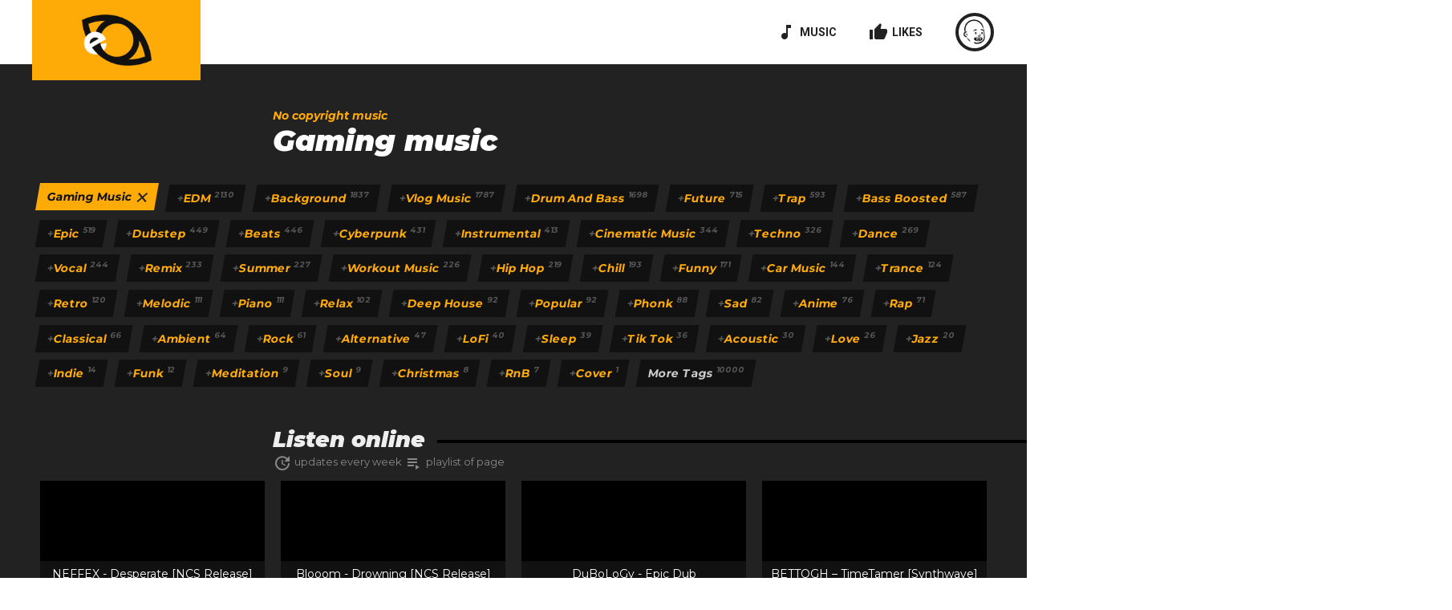

--- FILE ---
content_type: text/html; charset=utf-8
request_url: https://eproves.com/gaming-no-copyright-music/
body_size: 10154
content:
<!DOCTYPE html>
<html lang="en">
<head itemscope itemtype="http://schema.org/WPHeader">
    <meta charset="utf-8" />
    <meta name="viewport" content="width=device-width, initial-scale=1.0, maximum-scale=1.0, user-scalable=no">
    
    <title itemprop="headline">Gaming music No Copyright &#x2B; 2909 Songs For Video 2026 &#x1F3B5;</title>
    <meta itemprop="description" name="description" content="2909 songs for free of the ganre &quot;Gaming music&quot; for videos on YouTube. Also you can download music from Top  best no copyright music">
    <meta itemprop="keywords" name="keywords" content="check music for copyright, copyright songs, find out music license, youtube music license, songs for videos on youtube">
    <meta property="og:title" content="Gaming music No Copyright &#x2B; 2909 Songs For Video 2026 &#x1F3B5;" />
    <meta property="og:type" content="website" />
    <meta property="og:description" content="2909 songs for free of the ganre &quot;Gaming music&quot; for videos on YouTube. Also you can download music from Top  best no copyright music" />
    <meta property="og:url" content="https://eproves.com/gaming-no-copyright-music/" />
    <meta property="og:image" content="https://eproves.com/images/blog/preview/no_copyright_music.jpg" />
<link rel="canonical" href="https://eproves.com/gaming-no-copyright-music/" />
<link rel="alternate" hreflang="x-default" href="https://eproves.com/gaming-no-copyright-music/" />
<link rel="alternate" hreflang="en" href="https://eproves.com/gaming-no-copyright-music/" />
<link rel="alternate" hreflang="ru" href="https://eproves.com/ru/gaming-no-copyright-music/" />
<link rel="alternate" hreflang="uk" href="https://eproves.com/uk/gaming-no-copyright-music/" />
    <link rel="stylesheet" type="text/css" href="/styles/style.css?v=28">    

    <link rel="preload" as="image" href="/images/icons/logotype.webp" />
    <link rel="preload" as="image" href="/images/icons/preloader_image.png" />    
    <!-- Global site tag (gtag.js) - Google Analytics -->
    <script async src="https://www.googletagmanager.com/gtag/js?id=G-K4HVC6P0YT"></script>
    <script>
        window.dataLayer = window.dataLayer || [];
        function gtag() { dataLayer.push(arguments); }
        gtag('js', new Date());

        gtag('config', 'G-K4HVC6P0YT');
    </script>
    <!---->
    <script src="https://ajax.googleapis.com/ajax/libs/jquery/3.6.0/jquery.min.js"></script>
</head>
<body>
    <div class="preloader">
        <div class="preloader__wrap">
            <img src="/images/icons/preloader_image.png" class="preloader__image" alt="eProves launching">
            <div class="preloader__progressbar"></div>
            <div class="preloader__background"></div>
        </div>
    </div>
    <header id="header" style="position: fixed; top: 0; left: 0; right: 0">
        <div class="header__box wrap">
            <a class="header__logo" href="/">
                <img src="/images/icons/logotype.webp" alt="check music for copyright" />
            </a>
<nav class="header__nav">
    <div class="nav__user">
        <a href="/no-copyright-music/" class="menu__link">
            <span class="material-icons">music_note</span> MUSIC
        </a>
            <a href="/studio/likes/" class="menu__link">
                <span class="material-icons">thumb_up</span> LIKES
            </a>
        <a href="/login/getemailkey/" class="progress__circle menu__nav_character user__unlogged" data-current="0" data-limit="4">
            <div class="circle circle__left"></div>
            <div class="circle circle__right"></div>
        </a>
    </div>
</nav>        </div>
    </header>
    <main>
    <div class="music-content dark-theme">
        <div class="music-content__box wrap" itemscope itemtype="https://schema.org/MusicPlaylist">
            <div class="content-wrap">
                    <ul class="breadcrumbs" itemscope itemtype="https://schema.org/BreadcrumbList">
                            <li itemprop="itemListElement" itemscope itemtype="https://schema.org/ListItem">
                                <a href="/no-copyright-music/" itemscope itemtype="https://schema.org/WebPage" itemprop="item" itemid="/no-copyright-music/">
                                    <span itemprop="name">No copyright music</span>
                                </a>
                                <meta itemprop="position" content="1" />
                            </li>
                    </ul>
                <h1 itemprop="name">
                    Gaming music
                </h1>
                <meta itemprop="numTracks" content="40" />
            </div>
            <ul id="Tags" class="tags__list">
        <li class="tags__list_item current__item"><a href="/no-copyright-music/">Gaming Music</a></li>
            <li class="tags__list_item open--tags"><a href="#Tags">SHOW TAGS</a></li>
                <li class="tags__list_item tags__plus"><a href="/gaming-no-copyright-music/edm/">EDM <span class="tags__item_count">2130</span></a></li>
                <li class="tags__list_item tags__plus"><a href="/gaming-no-copyright-music/background/">Background <span class="tags__item_count">1837</span></a></li>
                <li class="tags__list_item tags__plus"><a href="/gaming-no-copyright-music/vlog/">Vlog Music <span class="tags__item_count">1787</span></a></li>
                <li class="tags__list_item tags__plus"><a href="/gaming-no-copyright-music/drum-and-bass/">Drum and Bass <span class="tags__item_count">1698</span></a></li>
                <li class="tags__list_item tags__plus"><a href="/gaming-no-copyright-music/future/">Future <span class="tags__item_count">715</span></a></li>
                <li class="tags__list_item tags__plus"><a href="/gaming-no-copyright-music/trap/">Trap <span class="tags__item_count">593</span></a></li>
                <li class="tags__list_item tags__plus"><a href="/gaming-no-copyright-music/bass/">Bass Boosted <span class="tags__item_count">587</span></a></li>
                <li class="tags__list_item tags__plus"><a href="/gaming-no-copyright-music/epic/">Epic <span class="tags__item_count">519</span></a></li>
                <li class="tags__list_item tags__plus"><a href="/gaming-no-copyright-music/dubstep/">Dubstep <span class="tags__item_count">449</span></a></li>
                <li class="tags__list_item tags__plus"><a href="/gaming-no-copyright-music/beats/">Beats <span class="tags__item_count">446</span></a></li>
                <li class="tags__list_item tags__plus"><a href="/gaming-no-copyright-music/cyberpunk/">Cyberpunk <span class="tags__item_count">431</span></a></li>
                <li class="tags__list_item tags__plus"><a href="/gaming-no-copyright-music/instrumental/">Instrumental <span class="tags__item_count">413</span></a></li>
                <li class="tags__list_item tags__plus"><a href="/gaming-no-copyright-music/cinematic/">Cinematic Music <span class="tags__item_count">344</span></a></li>
                <li class="tags__list_item tags__plus"><a href="/gaming-no-copyright-music/techno/">Techno <span class="tags__item_count">326</span></a></li>
                <li class="tags__list_item tags__plus"><a href="/gaming-no-copyright-music/dance/">Dance <span class="tags__item_count">269</span></a></li>
                <li class="tags__list_item tags__plus"><a href="/gaming-no-copyright-music/vocal/">Vocal <span class="tags__item_count">244</span></a></li>
                <li class="tags__list_item tags__plus"><a href="/gaming-no-copyright-music/remix/">Remix <span class="tags__item_count">233</span></a></li>
                <li class="tags__list_item tags__plus"><a href="/gaming-no-copyright-music/summer/">Summer <span class="tags__item_count">227</span></a></li>
                <li class="tags__list_item tags__plus"><a href="/gaming-no-copyright-music/workout/">Workout Music <span class="tags__item_count">226</span></a></li>
                <li class="tags__list_item tags__plus"><a href="/gaming-no-copyright-music/hip-hop/">Hip Hop <span class="tags__item_count">219</span></a></li>
                <li class="tags__list_item tags__plus"><a href="/gaming-no-copyright-music/chill/">Chill <span class="tags__item_count">193</span></a></li>
                <li class="tags__list_item tags__plus"><a href="/gaming-no-copyright-music/funny/">Funny <span class="tags__item_count">171</span></a></li>
                <li class="tags__list_item tags__plus"><a href="/gaming-no-copyright-music/car/">Car Music <span class="tags__item_count">144</span></a></li>
                <li class="tags__list_item tags__plus"><a href="/gaming-no-copyright-music/trance/">Trance <span class="tags__item_count">124</span></a></li>
                <li class="tags__list_item tags__plus"><a href="/gaming-no-copyright-music/retro/">Retro <span class="tags__item_count">120</span></a></li>
                <li class="tags__list_item tags__plus"><a href="/gaming-no-copyright-music/melodic/">Melodic <span class="tags__item_count">111</span></a></li>
                <li class="tags__list_item tags__plus"><a href="/gaming-no-copyright-music/piano/">Piano <span class="tags__item_count">111</span></a></li>
                <li class="tags__list_item tags__plus"><a href="/gaming-no-copyright-music/relax/">Relax <span class="tags__item_count">102</span></a></li>
                <li class="tags__list_item tags__plus"><a href="/gaming-no-copyright-music/house/">Deep House <span class="tags__item_count">92</span></a></li>
                <li class="tags__list_item tags__plus"><a href="/gaming-no-copyright-music/pop/">Popular <span class="tags__item_count">92</span></a></li>
                <li class="tags__list_item tags__plus"><a href="/gaming-no-copyright-music/phonk/">Phonk <span class="tags__item_count">88</span></a></li>
                <li class="tags__list_item tags__plus"><a href="/gaming-no-copyright-music/sad/">Sad <span class="tags__item_count">82</span></a></li>
                <li class="tags__list_item tags__plus"><a href="/gaming-no-copyright-music/anime/">Anime <span class="tags__item_count">76</span></a></li>
                <li class="tags__list_item tags__plus"><a href="/gaming-no-copyright-music/rap/">Rap <span class="tags__item_count">71</span></a></li>
                <li class="tags__list_item tags__plus"><a href="/gaming-no-copyright-music/classical/">Classical <span class="tags__item_count">66</span></a></li>
                <li class="tags__list_item tags__plus"><a href="/gaming-no-copyright-music/ambient/">Ambient <span class="tags__item_count">64</span></a></li>
                <li class="tags__list_item tags__plus"><a href="/gaming-no-copyright-music/rock/">Rock <span class="tags__item_count">61</span></a></li>
                <li class="tags__list_item tags__plus"><a href="/gaming-no-copyright-music/alternative/">Alternative <span class="tags__item_count">47</span></a></li>
                <li class="tags__list_item tags__plus"><a href="/gaming-no-copyright-music/lofi/">LoFi <span class="tags__item_count">40</span></a></li>
                <li class="tags__list_item tags__plus"><a href="/gaming-no-copyright-music/sleep/">Sleep <span class="tags__item_count">39</span></a></li>
                <li class="tags__list_item tags__plus"><a href="/gaming-no-copyright-music/tik-tok/">Tik Tok <span class="tags__item_count">36</span></a></li>
                <li class="tags__list_item tags__plus"><a href="/gaming-no-copyright-music/acoustic/">Acoustic <span class="tags__item_count">30</span></a></li>
                <li class="tags__list_item tags__plus"><a href="/gaming-no-copyright-music/love/">Love <span class="tags__item_count">26</span></a></li>
                <li class="tags__list_item tags__plus"><a href="/gaming-no-copyright-music/jazz/">Jazz <span class="tags__item_count">20</span></a></li>
                <li class="tags__list_item tags__plus"><a href="/gaming-no-copyright-music/indie/">Indie <span class="tags__item_count">14</span></a></li>
                <li class="tags__list_item tags__plus"><a href="/gaming-no-copyright-music/funk/">Funk <span class="tags__item_count">12</span></a></li>
                <li class="tags__list_item tags__plus"><a href="/gaming-no-copyright-music/meditation/">Meditation <span class="tags__item_count">9</span></a></li>
                <li class="tags__list_item tags__plus"><a href="/gaming-no-copyright-music/soul/">Soul <span class="tags__item_count">9</span></a></li>
                <li class="tags__list_item tags__plus"><a href="/gaming-no-copyright-music/christmas/">Christmas <span class="tags__item_count">8</span></a></li>
                <li class="tags__list_item tags__plus"><a href="/gaming-no-copyright-music/rnb/">RnB <span class="tags__item_count">7</span></a></li>
                <li class="tags__list_item tags__plus"><a href="/gaming-no-copyright-music/cover/">Cover <span class="tags__item_count">1</span></a></li>
        <li class="tags__list_item scroll-to-all-tags"><a href="#AllTags">More tags <span class="tags__item_count">10000</span></a></li>
</ul>

<div class="content-wrap">
    <h2><span class="caption">Listen online</span></h2>
    <span class="update__list">
        <span class="material-icons">update</span>
        <time class="update__list_time" itemprop="dateModified" content="2024-04-07" datetime="2024-04-07">updates every week</time>
    </span>
    <span class="update__list">
        <span class="material-icons">playlist_play</span>
        <span class="update__list_time">playlist of page</span>
    </span>
</div>
<div class="music__list response__content">
            <div class="music__list_item" data-youtube-id="zRJ3phS3krU" itemprop="track" itemscope itemtype="https://schema.org/MusicRecording">
                <div class="background-image-fit">
                        <span class="replace-to-image" data-src="https://img.youtube.com/vi/zRJ3phS3krU/mq3.jpg" data-alt=""></span>
                </div>
                <span class="music__name" itemprop="name">NEFFEX - Desperate [NCS Release]</span>
            </div>
            <div class="music__list_item" data-youtube-id="BE3kh6sM7-s" itemprop="track" itemscope itemtype="https://schema.org/MusicRecording">
                <div class="background-image-fit">
                        <span class="replace-to-image" data-src="https://img.youtube.com/vi/BE3kh6sM7-s/mq3.jpg" data-alt=""></span>
                </div>
                <span class="music__name" itemprop="name">Blooom - Drowning [NCS Release]</span>
            </div>
            <div class="music__list_item" data-youtube-id="wYyRMpEVceU" itemprop="track" itemscope itemtype="https://schema.org/MusicRecording">
                <div class="background-image-fit">
                        <span class="replace-to-image" data-src="https://img.youtube.com/vi/wYyRMpEVceU/mq3.jpg" data-alt=""></span>
                </div>
                <span class="music__name" itemprop="name">DuBoLoGy - Epic Dub</span>
            </div>
            <div class="music__list_item" data-youtube-id="Excqr6x212Q" itemprop="track" itemscope itemtype="https://schema.org/MusicRecording">
                <div class="background-image-fit">
                        <span class="replace-to-image" data-src="https://img.youtube.com/vi/Excqr6x212Q/mq3.jpg" data-alt=""></span>
                </div>
                <span class="music__name" itemprop="name">BETTOGH &#x2013; TimeTamer [Synthwave] &#x1F3B5; from Royalty Free Planet&#x2122;</span>
            </div>
            <div class="music__list_item" data-youtube-id="0Fmz2xywfTk" itemprop="track" itemscope itemtype="https://schema.org/MusicRecording">
                <div class="background-image-fit">
                        <span class="replace-to-image" data-src="https://img.youtube.com/vi/0Fmz2xywfTk/mq3.jpg" data-alt=""></span>
                </div>
                <span class="music__name" itemprop="name">XXXTENTACION - Close To The Heart | Remix by Liam (without Eminem Verse)</span>
            </div>
            <div class="music__list_item" data-youtube-id="8CVQEBDJGeA" itemprop="track" itemscope itemtype="https://schema.org/MusicRecording">
                <div class="background-image-fit">
                        <span class="replace-to-image" data-src="https://img.youtube.com/vi/8CVQEBDJGeA/mq3.jpg" data-alt=""></span>
                </div>
                <span class="music__name" itemprop="name">Cinematic Inspirational Epic by Alex-Productions [No Copyright Music] Last Hero</span>
            </div>
            <div class="music__list_item" data-youtube-id="GqZCITiwcPI" itemprop="track" itemscope itemtype="https://schema.org/MusicRecording">
                <div class="background-image-fit">
                        <span class="replace-to-image" data-src="https://img.youtube.com/vi/GqZCITiwcPI/mq3.jpg" data-alt=""></span>
                </div>
                <span class="music__name" itemprop="name">Majeeed - Smile For Me [Vanboii MoombahChill ReMix]&#x1F1FB;&#x1F1FA;</span>
            </div>
            <div class="music__list_item" data-youtube-id="vTAgCmGHXK4" itemprop="track" itemscope itemtype="https://schema.org/MusicRecording">
                <div class="background-image-fit">
                        <img src="https://img.youtube.com/vi/vTAgCmGHXK4/mqdefault.jpg" alt="1" />
                </div>
                <span class="music__name" itemprop="name">Sport Hard Dark Trap Beat by Infraction [No Copyright Music] / Sabbat Beat</span>
            </div>
            <div class="music__list_item" data-youtube-id="1c6sMs50Law" itemprop="track" itemscope itemtype="https://schema.org/MusicRecording">
                <div class="background-image-fit">
                        <span class="replace-to-image" data-src="https://img.youtube.com/vi/1c6sMs50Law/mq3.jpg" data-alt=""></span>
                </div>
                <span class="music__name" itemprop="name">SIIK &amp;amp; JJL - Like That [Arcade Release]</span>
            </div>
            <div class="music__list_item" data-youtube-id="q_3bwwbMdh8" itemprop="track" itemscope itemtype="https://schema.org/MusicRecording">
                <div class="background-image-fit">
                        <span class="replace-to-image" data-src="https://img.youtube.com/vi/q_3bwwbMdh8/mq3.jpg" data-alt=""></span>
                </div>
                <span class="music__name" itemprop="name">TranceCrafter - Hope Will Come Again</span>
            </div>
            <div class="music__list_item" data-youtube-id="41kkDq3vNR8" itemprop="track" itemscope itemtype="https://schema.org/MusicRecording">
                <div class="background-image-fit">
                        <span class="replace-to-image" data-src="https://img.youtube.com/vi/41kkDq3vNR8/mq3.jpg" data-alt=""></span>
                </div>
                <span class="music__name" itemprop="name">&#x26A0;&#xFE0F;&#x203C;&#xFE0F; Love Tonight &#x203C;&#xFE0F;&#x26A0;&#xFE0F; (Remix) [No Copyright Music]</span>
            </div>
            <div class="music__list_item" data-youtube-id="1FlU68RSWGI" itemprop="track" itemscope itemtype="https://schema.org/MusicRecording">
                <div class="background-image-fit">
                        <span class="replace-to-image" data-src="https://img.youtube.com/vi/1FlU68RSWGI/mq3.jpg" data-alt=""></span>
                </div>
                <span class="music__name" itemprop="name">Slowboy, Riz&#xF3; &amp;amp; N&#xD8;CTRIS - Sold Dreams | Phonk | NCS - Copyright Free Music</span>
            </div>
            <div class="music__list_item" data-youtube-id="ln3k6NOLcJs" itemprop="track" itemscope itemtype="https://schema.org/MusicRecording">
                <div class="background-image-fit">
                        <span class="replace-to-image" data-src="https://img.youtube.com/vi/ln3k6NOLcJs/mq3.jpg" data-alt=""></span>
                </div>
                <span class="music__name" itemprop="name">&#x1F525; Dark Celtic Soundtrack (Royalty Free Music) - &amp;quot;BALEFIRE&amp;quot; by Scott Buckley &#x1F1E6;&#x1F1FA;&#x1F1F8;&#x1F1EA;</span>
            </div>
            <div class="music__list_item" data-youtube-id="pyGaRxOyhcs" itemprop="track" itemscope itemtype="https://schema.org/MusicRecording">
                <div class="background-image-fit">
                        <span class="replace-to-image" data-src="https://img.youtube.com/vi/pyGaRxOyhcs/mq3.jpg" data-alt=""></span>
                </div>
                <span class="music__name" itemprop="name">Diamond Eyes - Devil | Dance Rock | NCS - Copyright Free Music</span>
            </div>
            <div class="music__list_item" data-youtube-id="HGK10q4YYVA" itemprop="track" itemscope itemtype="https://schema.org/MusicRecording">
                <div class="background-image-fit">
                        <span class="replace-to-image" data-src="https://img.youtube.com/vi/HGK10q4YYVA/mq3.jpg" data-alt=""></span>
                </div>
                <span class="music__name" itemprop="name">Sport Trap Aggressive by Infraction, OddVision [No Copyright Music] / Arcade</span>
            </div>
            <div class="music__list_item" data-youtube-id="zoGjp4aeeSc" itemprop="track" itemscope itemtype="https://schema.org/MusicRecording">
                <div class="background-image-fit">
                        <img src="https://img.youtube.com/vi/zoGjp4aeeSc/mqdefault.jpg" alt="1" />
                </div>
                <span class="music__name" itemprop="name">[FREE] Dark Techno / EBM / Industrial Type Beat &amp;#39;JAHI&amp;#39; | Background Music</span>
            </div>
            <div class="music__list_item" data-youtube-id="nVzo-IJP2lc" itemprop="track" itemscope itemtype="https://schema.org/MusicRecording">
                <div class="background-image-fit">
                        <span class="replace-to-image" data-src="https://img.youtube.com/vi/nVzo-IJP2lc/mq3.jpg" data-alt=""></span>
                </div>
                <span class="music__name" itemprop="name">PLVTO - Are You With Me [NCS Release]</span>
            </div>
            <div class="music__list_item" data-youtube-id="D1SAQ3k_AS0" itemprop="track" itemscope itemtype="https://schema.org/MusicRecording">
                <div class="background-image-fit">
                        <span class="replace-to-image" data-src="https://img.youtube.com/vi/D1SAQ3k_AS0/mq3.jpg" data-alt=""></span>
                </div>
                <span class="music__name" itemprop="name">Brazilian Phonk Funk by Infraction, Emerel Gray [No Copyright Music] / 30 Seconds</span>
            </div>
            <div class="music__list_item" data-youtube-id="HZuy4Wl-oh0" itemprop="track" itemscope itemtype="https://schema.org/MusicRecording">
                <div class="background-image-fit">
                        <span class="replace-to-image" data-src="https://img.youtube.com/vi/HZuy4Wl-oh0/mq3.jpg" data-alt=""></span>
                </div>
                <span class="music__name" itemprop="name">&#x1F548; Celtic &amp;amp; Folk (Royalty Free Music) - &amp;quot;A WALTZ IN PORT RIGH&amp;quot; by WombatNoisesAudio</span>
            </div>
            <div class="music__list_item" data-youtube-id="GWyUO4EPA7M" itemprop="track" itemscope itemtype="https://schema.org/MusicRecording">
                <div class="background-image-fit">
                        <span class="replace-to-image" data-src="https://img.youtube.com/vi/GWyUO4EPA7M/mq3.jpg" data-alt=""></span>
                </div>
                <span class="music__name" itemprop="name">&#x1F548; Celtic (Royalty Free Music) - &amp;quot;CELTIC SOUL&amp;quot; by @SolasComposer &#x1F1E6;&#x1F1FA;</span>
            </div>
            <div class="music__list_item" data-youtube-id="csE4exmb2Fo" itemprop="track" itemscope itemtype="https://schema.org/MusicRecording">
                <div class="background-image-fit">
                        <span class="replace-to-image" data-src="https://img.youtube.com/vi/csE4exmb2Fo/mq3.jpg" data-alt=""></span>
                </div>
                <span class="music__name" itemprop="name">Sport Hard Trap Beat by Infraction [No Copyright Music] / I Get Down</span>
            </div>
            <div class="music__list_item" data-youtube-id="sJcGo5pIoSA" itemprop="track" itemscope itemtype="https://schema.org/MusicRecording">
                <div class="background-image-fit">
                        <span class="replace-to-image" data-src="https://img.youtube.com/vi/sJcGo5pIoSA/mq3.jpg" data-alt=""></span>
                </div>
                <span class="music__name" itemprop="name">WATEVA - Madness (feat. m els) [NCS Release]</span>
            </div>
            <div class="music__list_item" data-youtube-id="LWnB-OCMJws" itemprop="track" itemscope itemtype="https://schema.org/MusicRecording">
                <div class="background-image-fit">
                        <span class="replace-to-image" data-src="https://img.youtube.com/vi/LWnB-OCMJws/mq3.jpg" data-alt=""></span>
                </div>
                <span class="music__name" itemprop="name">&#x26A0;&#xFE0F;&#x203C;&#xFE0F; EPIC MUSIC // Enemy &#x203C;&#xFE0F;&#x26A0;&#xFE0F; [No Copyright Music]</span>
            </div>
            <div class="music__list_item" data-youtube-id="39cF47Jw3XM" itemprop="track" itemscope itemtype="https://schema.org/MusicRecording">
                <div class="background-image-fit">
                        <img src="https://img.youtube.com/vi/39cF47Jw3XM/mqdefault.jpg" alt="1" />
                </div>
                <span class="music__name" itemprop="name">Brazilian Phonk by Infraction, Alexi Action [No Copyright Music] / Salada De Fruita</span>
            </div>
            <div class="music__list_item" data-youtube-id="gq00XVbsE_o" itemprop="track" itemscope itemtype="https://schema.org/MusicRecording">
                <div class="background-image-fit">
                        <span class="replace-to-image" data-src="https://img.youtube.com/vi/gq00XVbsE_o/mq3.jpg" data-alt=""></span>
                </div>
                <span class="music__name" itemprop="name">Phonk Car Racing by Alexi Action, Infraction [No Copyright Music] / Witch&amp;#39;s Whispers</span>
            </div>
            <div class="music__list_item" data-youtube-id="z0XCdq0hKNw" itemprop="track" itemscope itemtype="https://schema.org/MusicRecording">
                <div class="background-image-fit">
                        <span class="replace-to-image" data-src="https://img.youtube.com/vi/z0XCdq0hKNw/mq3.jpg" data-alt=""></span>
                </div>
                <span class="music__name" itemprop="name">Crazy Drift Phonk (No Copyright Music) by MokkaMusic / Turbocharged Drift</span>
            </div>
            <div class="music__list_item" data-youtube-id="AFG5fm4lnpw" itemprop="track" itemscope itemtype="https://schema.org/MusicRecording">
                <div class="background-image-fit">
                        <span class="replace-to-image" data-src="https://img.youtube.com/vi/AFG5fm4lnpw/mq3.jpg" data-alt=""></span>
                </div>
                <span class="music__name" itemprop="name">Phonk Racing Sigma by Infraction, Alexi Action [No Copyright Music] / You Can Do This</span>
            </div>
            <div class="music__list_item" data-youtube-id="ifjwAHQtsi8" itemprop="track" itemscope itemtype="https://schema.org/MusicRecording">
                <div class="background-image-fit">
                        <span class="replace-to-image" data-src="https://img.youtube.com/vi/ifjwAHQtsi8/mq3.jpg" data-alt=""></span>
                </div>
                <span class="music__name" itemprop="name">Poylow &amp;amp; Mandrazo - Loneliness (feat. Barmuda) [NCS Release]</span>
            </div>
            <div class="music__list_item" data-youtube-id="lF-u3LwLnKM" itemprop="track" itemscope itemtype="https://schema.org/MusicRecording">
                <div class="background-image-fit">
                        <span class="replace-to-image" data-src="https://img.youtube.com/vi/lF-u3LwLnKM/mq3.jpg" data-alt=""></span>
                </div>
                <span class="music__name" itemprop="name">Cyberpunk Energetic Gaming by Infraction [No Copyright Music] / A.I.</span>
            </div>
            <div class="music__list_item" data-youtube-id="2oGuR7zcO5k" itemprop="track" itemscope itemtype="https://schema.org/MusicRecording">
                <div class="background-image-fit">
                        <span class="replace-to-image" data-src="https://img.youtube.com/vi/2oGuR7zcO5k/mq3.jpg" data-alt=""></span>
                </div>
                <span class="music__name" itemprop="name">c152 - PHONK DXNCE (No Copyright Music)</span>
            </div>
            <div class="music__list_item" data-youtube-id="A6FDhNmeOUg" itemprop="track" itemscope itemtype="https://schema.org/MusicRecording">
                <div class="background-image-fit">
                        <span class="replace-to-image" data-src="https://img.youtube.com/vi/A6FDhNmeOUg/mq3.jpg" data-alt=""></span>
                </div>
                <span class="music__name" itemprop="name">Dua Lipa - Bang Bang&#x3010;GMV&#x3011;</span>
            </div>
            <div class="music__list_item" data-youtube-id="nS9dImtaqLk" itemprop="track" itemscope itemtype="https://schema.org/MusicRecording">
                <div class="background-image-fit">
                        <img src="https://img.youtube.com/vi/nS9dImtaqLk/mqdefault.jpg" alt="1" />
                </div>
                <span class="music__name" itemprop="name">Andromedik &amp;amp; Pirapus - Ride or Die (ft. Indy Skies) [NCS Release]</span>
            </div>
            <div class="music__list_item" data-youtube-id="6ybzGMAVvpE" itemprop="track" itemscope itemtype="https://schema.org/MusicRecording">
                <div class="background-image-fit">
                        <span class="replace-to-image" data-src="https://img.youtube.com/vi/6ybzGMAVvpE/mq3.jpg" data-alt=""></span>
                </div>
                <span class="music__name" itemprop="name">&#x1D64E;&#x1D63C;&#x1D648;&#x1D650;&#x1D64D;&#x1D63C;&#x1D644; &#x1D648;&#x1D66A;&#x1D668;&#x1D65E;&#x1D658; &#x1F494; [&#x1D64D;&#x1D640;&#x1D648;&#x1D644;&#x1D653;]</span>
            </div>
            <div class="music__list_item" data-youtube-id="1ugH0l1YGi0" itemprop="track" itemscope itemtype="https://schema.org/MusicRecording">
                <div class="background-image-fit">
                        <span class="replace-to-image" data-src="https://img.youtube.com/vi/1ugH0l1YGi0/mq3.jpg" data-alt=""></span>
                </div>
                <span class="music__name" itemprop="name">Lil Nas X   Old Town Road No Copyright</span>
            </div>
            <div class="music__list_item" data-youtube-id="1BrO2uP2unU" itemprop="track" itemscope itemtype="https://schema.org/MusicRecording">
                <div class="background-image-fit">
                        <span class="replace-to-image" data-src="https://img.youtube.com/vi/1BrO2uP2unU/mq3.jpg" data-alt=""></span>
                </div>
                <span class="music__name" itemprop="name">Issam Alnajjar   Hadal Ahbek No Copyright</span>
            </div>
            <div class="music__list_item" data-youtube-id="CuCM4DmDaqw" itemprop="track" itemscope itemtype="https://schema.org/MusicRecording">
                <div class="background-image-fit">
                        <span class="replace-to-image" data-src="https://img.youtube.com/vi/CuCM4DmDaqw/mq3.jpg" data-alt=""></span>
                </div>
                <span class="music__name" itemprop="name">Lisa   Money  [No Copyright]</span>
            </div>
            <div class="music__list_item" data-youtube-id="BCtiC8gfoA4" itemprop="track" itemscope itemtype="https://schema.org/MusicRecording">
                <div class="background-image-fit">
                        <span class="replace-to-image" data-src="https://img.youtube.com/vi/BCtiC8gfoA4/mq3.jpg" data-alt=""></span>
                </div>
                <span class="music__name" itemprop="name">Calvin Harris - This Is What You Came For (EZY Lima Remix) | No Copyright Music</span>
            </div>
            <div class="music__list_item" data-youtube-id="STNSkjaxqJM" itemprop="track" itemscope itemtype="https://schema.org/MusicRecording">
                <div class="background-image-fit">
                        <span class="replace-to-image" data-src="https://img.youtube.com/vi/STNSkjaxqJM/mq3.jpg" data-alt=""></span>
                </div>
                <span class="music__name" itemprop="name">CHAMPION | Powerful Epic Action Background Music |  (No Copyright)</span>
            </div>
            <div class="music__list_item" data-youtube-id="S4QnQfTuFU4" itemprop="track" itemscope itemtype="https://schema.org/MusicRecording">
                <div class="background-image-fit">
                        <span class="replace-to-image" data-src="https://img.youtube.com/vi/S4QnQfTuFU4/mq3.jpg" data-alt=""></span>
                </div>
                <span class="music__name" itemprop="name">Dua Lipa   Love Again [No Copyright]</span>
            </div>
            <div class="music__list_item" data-youtube-id="6-jMpHPiUxA" itemprop="track" itemscope itemtype="https://schema.org/MusicRecording">
                <div class="background-image-fit">
                        <img src="https://img.youtube.com/vi/6-jMpHPiUxA/mqdefault.jpg" alt="1" />
                </div>
                <span class="music__name" itemprop="name">Menu 2 - Super Smash Bros. Melee</span>
            </div>
            <div class="music__list_item" data-youtube-id="ybluLofUNnA" itemprop="track" itemscope itemtype="https://schema.org/MusicRecording">
                <div class="background-image-fit">
                        <span class="replace-to-image" data-src="https://img.youtube.com/vi/ybluLofUNnA/mq3.jpg" data-alt=""></span>
                </div>
                <span class="music__name" itemprop="name">Snowman - Super Smash Bros. Ultimate</span>
            </div>
            <div class="music__list_item" data-youtube-id="KaZerEKIF3U" itemprop="track" itemscope itemtype="https://schema.org/MusicRecording">
                <div class="background-image-fit">
                        <span class="replace-to-image" data-src="https://img.youtube.com/vi/KaZerEKIF3U/mq3.jpg" data-alt=""></span>
                </div>
                <span class="music__name" itemprop="name">Crazy Frog - Axel F [No Copyright]</span>
            </div>
            <div class="music__list_item" data-youtube-id="oDITlsMhumk" itemprop="track" itemscope itemtype="https://schema.org/MusicRecording">
                <div class="background-image-fit">
                        <span class="replace-to-image" data-src="https://img.youtube.com/vi/oDITlsMhumk/mq3.jpg" data-alt=""></span>
                </div>
                <span class="music__name" itemprop="name">&#x1F960; Fantasy &amp;amp; Epic (Royalty Free Music) - &amp;quot;RISING PROPHECY&amp;quot; by @SolasComposer  &#x1F1E6;&#x1F1FA;</span>
            </div>
            <div class="music__list_item" data-youtube-id="wJHWheiQ7kY" itemprop="track" itemscope itemtype="https://schema.org/MusicRecording">
                <div class="background-image-fit">
                        <span class="replace-to-image" data-src="https://img.youtube.com/vi/wJHWheiQ7kY/mq3.jpg" data-alt=""></span>
                </div>
                <span class="music__name" itemprop="name">Sad Puppy - Dance With Me | &#x266B; Copyright Free Music</span>
            </div>
            <div class="music__list_item" data-youtube-id="I6eE6gtP8NU" itemprop="track" itemscope itemtype="https://schema.org/MusicRecording">
                <div class="background-image-fit">
                        <span class="replace-to-image" data-src="https://img.youtube.com/vi/I6eE6gtP8NU/mq3.jpg" data-alt=""></span>
                </div>
                <span class="music__name" itemprop="name">Epic Music &amp;quot;Fire Emblem&amp;quot; | Action, Cinematic | Royalty Free Background Music</span>
            </div>
            <div class="music__list_item" data-youtube-id="6zDq3xSHCT0" itemprop="track" itemscope itemtype="https://schema.org/MusicRecording">
                <div class="background-image-fit">
                        <span class="replace-to-image" data-src="https://img.youtube.com/vi/6zDq3xSHCT0/mq3.jpg" data-alt=""></span>
                </div>
                <span class="music__name" itemprop="name">Flo Rida - Very Good Feeling (TheFatRat Remix)</span>
            </div>
            <div class="music__list_item" data-youtube-id="NSoAUrdjiRM" itemprop="track" itemscope itemtype="https://schema.org/MusicRecording">
                <div class="background-image-fit">
                        <span class="replace-to-image" data-src="https://img.youtube.com/vi/NSoAUrdjiRM/mq3.jpg" data-alt=""></span>
                </div>
                <span class="music__name" itemprop="name">Dua Lipa - Levitating Featuring DaBaby [No Copyright]</span>
            </div>
            <div class="music__list_item" data-youtube-id="XjvM83J6ns0" itemprop="track" itemscope itemtype="https://schema.org/MusicRecording">
                <div class="background-image-fit">
                        <img src="https://img.youtube.com/vi/XjvM83J6ns0/mqdefault.jpg" alt="1" />
                </div>
                <span class="music__name" itemprop="name">Fuzzy Bear X WHLTR - KING</span>
            </div>
            <div class="music__list_item" data-youtube-id="c-nbqL7Esy8" itemprop="track" itemscope itemtype="https://schema.org/MusicRecording">
                <div class="background-image-fit">
                        <span class="replace-to-image" data-src="https://img.youtube.com/vi/c-nbqL7Esy8/mq3.jpg" data-alt=""></span>
                </div>
                <span class="music__name" itemprop="name">Taylor Swift  Ready For It? [Copyright free]</span>
            </div>
            <div class="music__list_item" data-youtube-id="KIYJuSs_4jg" itemprop="track" itemscope itemtype="https://schema.org/MusicRecording">
                <div class="background-image-fit">
                        <span class="replace-to-image" data-src="https://img.youtube.com/vi/KIYJuSs_4jg/mq3.jpg" data-alt=""></span>
                </div>
                <span class="music__name" itemprop="name">SAINt JHN   Roses [No Copyright]</span>
            </div>
            <div class="music__list_item" data-youtube-id="Cz_UDbf3z5Q" itemprop="track" itemscope itemtype="https://schema.org/MusicRecording">
                <div class="background-image-fit">
                        <span class="replace-to-image" data-src="https://img.youtube.com/vi/Cz_UDbf3z5Q/mq3.jpg" data-alt=""></span>
                </div>
                <span class="music__name" itemprop="name">Toxic Joy - The Rave [Arcade Release]</span>
            </div>
            <div class="music__list_item" data-youtube-id="YZKESqe4MIU" itemprop="track" itemscope itemtype="https://schema.org/MusicRecording">
                <div class="background-image-fit">
                        <span class="replace-to-image" data-src="https://img.youtube.com/vi/YZKESqe4MIU/mq3.jpg" data-alt=""></span>
                </div>
                <span class="music__name" itemprop="name">TheFatRat - Monkeys (TheFatRat Remix) [Lyric Video]</span>
            </div>
            <div class="music__list_item" data-youtube-id="AIEWd-vAz6k" itemprop="track" itemscope itemtype="https://schema.org/MusicRecording">
                <div class="background-image-fit">
                        <span class="replace-to-image" data-src="https://img.youtube.com/vi/AIEWd-vAz6k/mq3.jpg" data-alt=""></span>
                </div>
                <span class="music__name" itemprop="name">Josh Rubin - Black and White [NCS Release]</span>
            </div>
            <div class="music__list_item" data-youtube-id="reUSmz-g-WM" itemprop="track" itemscope itemtype="https://schema.org/MusicRecording">
                <div class="background-image-fit">
                        <span class="replace-to-image" data-src="https://img.youtube.com/vi/reUSmz-g-WM/mq3.jpg" data-alt=""></span>
                </div>
                <span class="music__name" itemprop="name">Phonk No Copyright Music / DMCA Free Phonk | c152 - K!LL SHOT</span>
            </div>
            <div class="music__list_item" data-youtube-id="t84zzFp1XcQ" itemprop="track" itemscope itemtype="https://schema.org/MusicRecording">
                <div class="background-image-fit">
                        <span class="replace-to-image" data-src="https://img.youtube.com/vi/t84zzFp1XcQ/mq3.jpg" data-alt=""></span>
                </div>
                <span class="music__name" itemprop="name">Rihanna - Only Girl In The World [No Copyright]</span>
            </div>
            <div class="music__list_item" data-youtube-id="9Zv4kNCTE4A" itemprop="track" itemscope itemtype="https://schema.org/MusicRecording">
                <div class="background-image-fit">
                        <img src="https://img.youtube.com/vi/9Zv4kNCTE4A/mqdefault.jpg" alt="1" />
                </div>
                <span class="music__name" itemprop="name">Gaming Phonk Techno by Infraction and Emerel Gray [No Copyright Music] / Shizophonk</span>
            </div>
            <div class="music__list_item" data-youtube-id="377UWVVP1bA" itemprop="track" itemscope itemtype="https://schema.org/MusicRecording">
                <div class="background-image-fit">
                        <span class="replace-to-image" data-src="https://img.youtube.com/vi/377UWVVP1bA/mq3.jpg" data-alt=""></span>
                </div>
                <span class="music__name" itemprop="name">Sonic Frontiers X Kid LAROI - Stay, I&amp;#39;m With You | Silent Dreams Remix</span>
            </div>
            <div class="music__list_item" data-youtube-id="6MLtGNj9VkY" itemprop="track" itemscope itemtype="https://schema.org/MusicRecording">
                <div class="background-image-fit">
                        <span class="replace-to-image" data-src="https://img.youtube.com/vi/6MLtGNj9VkY/mq3.jpg" data-alt=""></span>
                </div>
                <span class="music__name" itemprop="name">Cyberpunk Dynamic Dark Sport by Infraction [No Copyright Music] / No Escape</span>
            </div>
            <div class="music__list_item" data-youtube-id="IvjVEO75bRs" itemprop="track" itemscope itemtype="https://schema.org/MusicRecording">
                <div class="background-image-fit">
                        <span class="replace-to-image" data-src="https://img.youtube.com/vi/IvjVEO75bRs/mq3.jpg" data-alt=""></span>
                </div>
                <span class="music__name" itemprop="name">Orbit &#x2014; Johny Grimes | Free Background Music | Audio Library Release</span>
            </div>
            <div class="music__list_item" data-youtube-id="0QCyqqXG4JQ" itemprop="track" itemscope itemtype="https://schema.org/MusicRecording">
                <div class="background-image-fit">
                        <span class="replace-to-image" data-src="https://img.youtube.com/vi/0QCyqqXG4JQ/mq3.jpg" data-alt=""></span>
                </div>
                <span class="music__name" itemprop="name">Kage - Dust [NCS Release]</span>
            </div>
            <div class="music__list_item" data-youtube-id="HOW6OgaqdBU" itemprop="track" itemscope itemtype="https://schema.org/MusicRecording">
                <div class="background-image-fit">
                        <span class="replace-to-image" data-src="https://img.youtube.com/vi/HOW6OgaqdBU/mq3.jpg" data-alt=""></span>
                </div>
                <span class="music__name" itemprop="name">Vaskan - Your Love [Arcade Release]</span>
            </div>
            <div class="music__list_item" data-youtube-id="iPyg-QknNeY" itemprop="track" itemscope itemtype="https://schema.org/MusicRecording">
                <div class="background-image-fit">
                        <span class="replace-to-image" data-src="https://img.youtube.com/vi/iPyg-QknNeY/mq3.jpg" data-alt=""></span>
                </div>
                <span class="music__name" itemprop="name">Daniel Levi - Clown Around [NCS Release]</span>
            </div>
            <div class="music__list_item" data-youtube-id="a0CUcv5VRuw" itemprop="track" itemscope itemtype="https://schema.org/MusicRecording">
                <div class="background-image-fit">
                        <span class="replace-to-image" data-src="https://img.youtube.com/vi/a0CUcv5VRuw/mq3.jpg" data-alt=""></span>
                </div>
                <span class="music__name" itemprop="name">Trap Gym Workout, BodyBuilding, Motivation Training (No Copyright Music)</span>
            </div>
            <div class="music__list_item" data-youtube-id="dqC5x7cwwl0" itemprop="track" itemscope itemtype="https://schema.org/MusicRecording">
                <div class="background-image-fit">
                        <img src="https://img.youtube.com/vi/dqC5x7cwwl0/mqdefault.jpg" alt="1" />
                </div>
                <span class="music__name" itemprop="name">MAD SNAX, Poylow, New Beat Order - Lonely Hour [NCS Release</span>
            </div>
            <div class="music__list_item" data-youtube-id="qcn__-A_PPA" itemprop="track" itemscope itemtype="https://schema.org/MusicRecording">
                <div class="background-image-fit">
                        <span class="replace-to-image" data-src="https://img.youtube.com/vi/qcn__-A_PPA/mq3.jpg" data-alt=""></span>
                </div>
                <span class="music__name" itemprop="name">Phonk Racing Drift Beat by Infraction [No Copyright Music] / Colaphonk</span>
            </div>
            <div class="music__list_item" data-youtube-id="31HMlMTnwb4" itemprop="track" itemscope itemtype="https://schema.org/MusicRecording">
                <div class="background-image-fit">
                        <span class="replace-to-image" data-src="https://img.youtube.com/vi/31HMlMTnwb4/mq3.jpg" data-alt=""></span>
                </div>
                <span class="music__name" itemprop="name">Rxm &#x30EA;&#x30E0; - LOOK AT ME! [NCS Release]</span>
            </div>
            <div class="music__list_item" data-youtube-id="_f7UMIEaf9A" itemprop="track" itemscope itemtype="https://schema.org/MusicRecording">
                <div class="background-image-fit">
                        <span class="replace-to-image" data-src="https://img.youtube.com/vi/_f7UMIEaf9A/mq3.jpg" data-alt=""></span>
                </div>
                <span class="music__name" itemprop="name">Moav - I Don&amp;#39;t Wanna Know [NCS Release]</span>
            </div>
            <div class="music__list_item" data-youtube-id="jOe7JtsTLiM" itemprop="track" itemscope itemtype="https://schema.org/MusicRecording">
                <div class="background-image-fit">
                        <span class="replace-to-image" data-src="https://img.youtube.com/vi/jOe7JtsTLiM/mq3.jpg" data-alt=""></span>
                </div>
                <span class="music__name" itemprop="name">Siimi - Set You Free [NCS Release]</span>
            </div>
            <div class="music__list_item" data-youtube-id="hRJ7WY5q4MQ" itemprop="track" itemscope itemtype="https://schema.org/MusicRecording">
                <div class="background-image-fit">
                        <span class="replace-to-image" data-src="https://img.youtube.com/vi/hRJ7WY5q4MQ/mq3.jpg" data-alt=""></span>
                </div>
                <span class="music__name" itemprop="name">Brazilian Phonk No Copyright Music / Royalty Free Phonk | c152 - Devil&amp;#39;s Holidays</span>
            </div>
        <form id="MusicListForm" action="/music/musicclicked/" method="post">
            <input type="hidden" name="youtubeId">
            <input type="hidden" name="tag" value="gaming">
            <input type="hidden" name="innerTag">
        </form>
    <div class="music__result">
        <div class="youtube__code"></div>
        <div class="search__result search__wrap">
            <div class="search__list">
                <div class="search__list_item">
                    <div class="search__tools">
            <span id="Check" class="search__tools_item material-icons" title="check">verified</span>
            <a href="/pricing/" class="search__tools_item material-icons" title="Like">thumb_up</a>
            <a href="/pricing/" class="search__tools_item material-icons" title="Download">download</a>
        <span id="Report" class="search__tools_item material-icons" title="Report">report_gmailerrorred</span>
        <form id="CheckForm" method="get" action="/">
            <input type="hidden" name="searchBy" value="">
        </form>
</div>

                </div>
            </div>
        </div>
    </div>
</div>
    <ul class="pagination">
            <li class="pagination__item mark">
                <a href="/gaming-no-copyright-music/">72</a>
            </li>
            <li class="pagination__item">
                <a href="/gaming-no-copyright-music/page-71/">71</a>
            </li>
            <li class="pagination__item">
                <a href="/gaming-no-copyright-music/page-70/">70</a>
            </li>
            <li class="pagination__item">
                <a href="/gaming-no-copyright-music/page-69/">69</a>
            </li>
            <li class="pagination__item next">
                <a href="/gaming-no-copyright-music/page-1/">1</a>
            </li>
    </ul>
<ul id="AllTags" class="all-tags">
        <li class="all-tags__item"><a href="/acoustic-no-copyright-music/">Acoustic</a></li>
        <li class="all-tags__item smaller"><a href="/alternative-no-copyright-music/">Alternative</a></li>
        <li class="all-tags__item"><a href="/ambient-no-copyright-music/">Ambient</a></li>
        <li class="all-tags__item"><a href="/anime-no-copyright-music/">Anime</a></li>
        <li class="all-tags__item"><a href="/background-no-copyright-music/">Background</a></li>
        <li class="all-tags__item"><a href="/bass-no-copyright-music/">Bass Boosted</a></li>
        <li class="all-tags__item"><a href="/beats-no-copyright-music/">Beats</a></li>
        <li class="all-tags__item"><a href="/car-no-copyright-music/">Car Music</a></li>
        <li class="all-tags__item smaller"><a href="/chill-no-copyright-music/">Chill</a></li>
        <li class="all-tags__item"><a href="/christmas-no-copyright-music/">Christmas</a></li>
        <li class="all-tags__item"><a href="/cinematic-no-copyright-music/">Cinematic Music</a></li>
        <li class="all-tags__item smaller"><a href="/classical-no-copyright-music/">Classical</a></li>
        <li class="all-tags__item smaller"><a href="/cover-no-copyright-music/">Cover</a></li>
        <li class="all-tags__item"><a href="/cyberpunk-no-copyright-music/">Cyberpunk</a></li>
        <li class="all-tags__item"><a href="/dance-no-copyright-music/">Dance</a></li>
        <li class="all-tags__item"><a href="/house-no-copyright-music/">Deep House</a></li>
        <li class="all-tags__item"><a href="/drum-and-bass-no-copyright-music/">Drum and Bass</a></li>
        <li class="all-tags__item smaller"><a href="/dubstep-no-copyright-music/">Dubstep</a></li>
        <li class="all-tags__item"><a href="/edm-no-copyright-music/">EDM</a></li>
        <li class="all-tags__item"><a href="/epic-no-copyright-music/">Epic</a></li>
        <li class="all-tags__item smaller"><a href="/funk-no-copyright-music/">Funk</a></li>
        <li class="all-tags__item"><a href="/funny-no-copyright-music/">Funny</a></li>
        <li class="all-tags__item smaller"><a href="/future-no-copyright-music/">Future</a></li>
        <li class="all-tags__item"><a href="/gaming-no-copyright-music/">Gaming Music</a></li>
        <li class="all-tags__item"><a href="/hip-hop-no-copyright-music/">Hip Hop</a></li>
        <li class="all-tags__item smaller"><a href="/indie-no-copyright-music/">Indie</a></li>
        <li class="all-tags__item smaller"><a href="/instrumental-no-copyright-music/">Instrumental</a></li>
        <li class="all-tags__item"><a href="/jazz-no-copyright-music/">Jazz</a></li>
        <li class="all-tags__item"><a href="/lofi-no-copyright-music/">LoFi</a></li>
        <li class="all-tags__item smaller"><a href="/love-no-copyright-music/">Love</a></li>
        <li class="all-tags__item smaller"><a href="/meditation-no-copyright-music/">Meditation</a></li>
        <li class="all-tags__item smaller"><a href="/melodic-no-copyright-music/">Melodic</a></li>
        <li class="all-tags__item"><a href="/phonk-no-copyright-music/">Phonk</a></li>
        <li class="all-tags__item smaller"><a href="/piano-no-copyright-music/">Piano</a></li>
        <li class="all-tags__item"><a href="/pop-no-copyright-music/">Popular</a></li>
        <li class="all-tags__item"><a href="/rap-no-copyright-music/">Rap</a></li>
        <li class="all-tags__item"><a href="/relax-no-copyright-music/">Relax</a></li>
        <li class="all-tags__item"><a href="/remix-no-copyright-music/">Remix</a></li>
        <li class="all-tags__item smaller"><a href="/retro-no-copyright-music/">Retro</a></li>
        <li class="all-tags__item smaller"><a href="/rnb-no-copyright-music/">RnB</a></li>
        <li class="all-tags__item"><a href="/rock-no-copyright-music/">Rock</a></li>
        <li class="all-tags__item smaller"><a href="/sad-no-copyright-music/">Sad</a></li>
        <li class="all-tags__item smaller"><a href="/sleep-no-copyright-music/">Sleep</a></li>
        <li class="all-tags__item smaller"><a href="/soul-no-copyright-music/">Soul</a></li>
        <li class="all-tags__item"><a href="/summer-no-copyright-music/">Summer</a></li>
        <li class="all-tags__item smaller"><a href="/techno-no-copyright-music/">Techno</a></li>
        <li class="all-tags__item"><a href="/tik-tok-no-copyright-music/">Tik Tok</a></li>
        <li class="all-tags__item smaller"><a href="/trance-no-copyright-music/">Trance</a></li>
        <li class="all-tags__item"><a href="/trap-no-copyright-music/">Trap</a></li>
        <li class="all-tags__item"><a href="/vlog-no-copyright-music/">Vlog Music</a></li>
        <li class="all-tags__item smaller"><a href="/vocal-no-copyright-music/">Vocal</a></li>
        <li class="all-tags__item"><a href="/workout-no-copyright-music/">Workout Music</a></li>
</ul>

        </div>
    </div>
    <div class="music-content light-theme">
        <div class="music-content__box wrap">
                <script async src="https://pagead2.googlesyndication.com/pagead/js/adsbygoogle.js?client=ca-pub-3606159724637806"
                    crossorigin="anonymous"></script>
                <ins class="adsbygoogle"
                 style="display:block"
                 data-ad-client="ca-pub-3606159724637806"
                 data-ad-slot="8077450930"
                 data-ad-format="auto"
                 data-full-width-responsive="true"></ins>
                <script>
                    (adsbygoogle = window.adsbygoogle || []).push({});
                </script>
            <div class="content-wrap all-pages">
                        <h2>
            <span class="caption">
                <strong>For Video</strong>
            </span>
        </h2>
        <p>
            Are you looking for "Gaming music " to make a cool video-editing for your YouTube channel?
            This page contains a selection of Gaming music  2026 year which includes 2909 songs.
            You can use all songs without infringing the copyright, just by checking a license on <a href="/" class="mark" target="_blank">eProves</a>.
        </p>
        <p>
            In addition, you can listen to Gaming music .
            Our service provides an opportunity to check music for copyright for further editing of your vlogs.
            It only takes 10 seconds to find a license for a song and will help you increase your earnings from your youtube video blog.
        </p>
        <h3>
            <span class="caption">
                <strong>Download for free</strong>
            </span>
        </h3>
        <p>
            All Gaming music  from the YouTube channel <a href="https://www.youtube.com/c/eProvesMusic" class="mark" target="_blank">eProves Music</a> posted on the Telegram page.
            <a href="https://t.me/corydo_com" class="mark" target="_blank">Best crypto</a>.
            Where you can check cryptocurrency for what is the best right now.
        </p>

                


            </div>            
        </div>
    </div>
</main>
<div id="modalReport" class="modalWindow">
    <div class="modal__title">
        <span class="modalWindow__caption">Report a problem</span>
        <p>If the server sent the wrong answer, let us know about it! Just write what happened and click &quot;Submit&quot;. We&#x27;ll investigate right away.</p>
    </div>
    <div class="modal__form">
        <form id="FeedbackOfMusicList" method="post" action="/tools/feedback/">
            <textarea name="comment" maxlength="1024" placeholder="Write a review about"></textarea>            
            <input type="hidden" name="video_searchBy" />
            <input type="hidden" name="video_href" />
            <input type="hidden" name="video_type" value="1" />            
            <input type="submit" value="SUBMIT" class="button no-attention" />
        </form>
    </div>
    <div class="modal__social">
    <span class="modalWindow__caption">Wishes</span>
    <p>If you want to suggest improvements to the service, write to us on social networks.</p>
    <ul class="social">
        <li class="social__item">
            <div data-link="https://t.me/corydo" class="social__item_telegram"></div>
        </li>
        <li class="social__item">
            <div data-link="mailto:eprovesmusic@gmail.com" class="social__item_email"></div>
        </li>
    </ul>
</div>    
</div>
<div id="overlayReport" class="overlay"></div>

<ul class="menu__nav menu__headless">
    <li class="menu__nav_item nav__account">
        <a href="/login/getemailkey/" class="menu__link">
            <div class="progress__circle menu__nav_character user__unlogged" data-current="0" data-limit="4">
                <div class="circle circle__left"></div>
                <div class="circle circle__right"></div>
            </div>
            <span class="material-icons">account_circle</span>
            <span class="menu__link_caption">STUDIO</span>
        </a>
    </li>
        <li class="menu__nav_item">
            <a href="/studio/likes/" class="menu__link">
                <span class="material-icons">thumb_up</span>
                <span class="menu__link_caption">LIKES</span>
            </a>
        </li>
    <li class="menu__nav_item">
        <a href="/no-copyright-music/" class="menu__link">
            <span class="material-icons">music_note</span>
            <span class="menu__link_caption">MUSIC</span>
        </a>
    </li>
</ul>
    <footer itemscope itemtype="http://schema.org/WPFooter">
        <div class="footer__box wrap">
            <div class="footer__basic">
                <div class="basic__logo">
                    <a href="/">
                        <img src="/images/icons/logotype.webp" class="basic__logo_img" alt="eproves">
                    </a>
                    <span class="basic__copyright">All rights copyrighted 2022 ©</span>
                    <meta itemprop="copyrightYear" content="2022">
                    <meta itemprop="copyrightHolder" content="eProves.com">
                </div>
                <a href="/blog/" class="basic__blog">BLOG</a>
            </div>
            <ul class="language">
                    <li class="language__item lang--current ">
                        <a href="https://eproves.com/gaming-no-copyright-music/" data-lang="en">ENGLISH</a>
                    </li>
                    <li class="language__item  ">
                        <a href="https://eproves.com/ru/gaming-no-copyright-music/" data-lang="ru">&#x420;&#x423;&#x421;&#x421;&#x41A;&#x418;&#x419;</a>
                    </li>
                    <li class="language__item  ">
                        <a href="https://eproves.com/uk/gaming-no-copyright-music/" data-lang="uk">&#x423;&#x41A;&#x420;&#x410;&#x407;&#x41D;&#x421;&#x42C;&#x41A;&#x410;</a>
                    </li>
            </ul>
            <ul class="social">
                <li class="social__item">
                    <a href="https://t.me/corydo_com" rel="nofollow" class="social__item_telegram" target="_blank">TELEGRAM</a>
                </li>
                <li class="social__item">
                    <a href="https://youtube.com/channel/UCEP03xc6cU8zmclLrhWxL0Q?sub_confirmation=1" rel="nofollow" class="social__item_youtube" target="_blank">YOUTUBE</a>
                </li>
                <li class="social__item">
                    <a href="mailto:eprovesmusic@gmail.com" class="social__item_email">EMAIL</a>
                </li>
            </ul>
        </div>
    </footer>
    <!-- JS & CSS files -->
    
    <link rel="stylesheet" type="text/css" href="/styles/music.css?v=28">

    <link href="https://fonts.googleapis.com/css?family=Roboto:700" rel="stylesheet">
    <link href="https://fonts.googleapis.com/css?family=Montserrat:400,400i,700,700i,900,900i" rel="stylesheet">
    <link href="https://fonts.googleapis.com/icon?family=Material+Icons" rel="stylesheet">
    <script src="/js/interface.js?v=43"></script>
</body>
</html>

--- FILE ---
content_type: text/html; charset=utf-8
request_url: https://www.google.com/recaptcha/api2/aframe
body_size: 267
content:
<!DOCTYPE HTML><html><head><meta http-equiv="content-type" content="text/html; charset=UTF-8"></head><body><script nonce="bNlSCGDy6AN_bwlfPEFGSg">/** Anti-fraud and anti-abuse applications only. See google.com/recaptcha */ try{var clients={'sodar':'https://pagead2.googlesyndication.com/pagead/sodar?'};window.addEventListener("message",function(a){try{if(a.source===window.parent){var b=JSON.parse(a.data);var c=clients[b['id']];if(c){var d=document.createElement('img');d.src=c+b['params']+'&rc='+(localStorage.getItem("rc::a")?sessionStorage.getItem("rc::b"):"");window.document.body.appendChild(d);sessionStorage.setItem("rc::e",parseInt(sessionStorage.getItem("rc::e")||0)+1);localStorage.setItem("rc::h",'1769994279748');}}}catch(b){}});window.parent.postMessage("_grecaptcha_ready", "*");}catch(b){}</script></body></html>